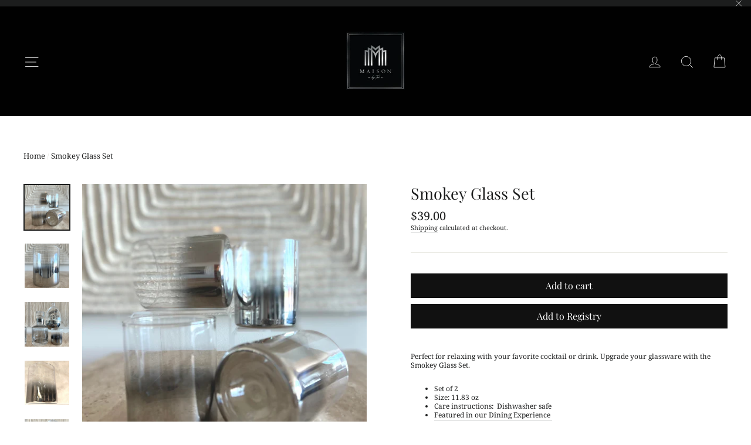

--- FILE ---
content_type: text/html; charset=UTF-8
request_url: https://app.inspon.com/dev-app/backend/api/api.php
body_size: 172
content:
{"product":{"title":"Smokey Glass Set","featuredImage":{"id":"gid:\/\/shopify\/ProductImage\/40083737903412"},"options":[{"name":"Title","values":["Default Title"]}],"variants":[{"id":44052631486772,"option1":"Default Title","title":"Default Title","price":"39.00"}]},"collection":[{"title":"THE DINING EXPERIENCE"},{"title":"THE DECEMBER EXPERIENCE"},{"title":"A CURATED EXPERIENCE"},{"title":"GIFTS UNDER $300"},{"title":"GIFTS UNDER $60"},{"title":"GIFTS UNDER $100"},{"title":"GIFTS FOR HIM"},{"title":"NEW ARRIVALS"},{"title":"DINING"},{"title":"MEN'S COLLECTION"},{"title":"KITCHEN & DINING"},{"title":"DRINKWARE & BAR"},{"title":"GIFTS"},{"title":"SHOP ALL"},{"title":"Best Seller"},{"title":"ESTATE SALE"},{"title":"Drinkware | Estate Sale"},{"title":"Kitchen & Dining | Estate Sale"},{"title":"Drinkware | Estate Sale"},{"title":"IN FOR THE NIGHT EXPERIENCE"}]}

--- FILE ---
content_type: text/html; charset=UTF-8
request_url: https://app.inspon.com/dev-app/backend/api/api.php
body_size: 272
content:
{"data":[{"fieldSize":"singleline","fieldname":"Personalized Name","fontColor":"#000000","textColor":"#000","appVariant":[],"allVariants":true,"borderColor":"#cccccc","inpFieldType":"both","textFontSize":"14","tooltipColor":"#000","inputFontSize":"14","customLanguage":[],"textFieldWidth":"auto","backgroundColor":"#ffe2e2","allVariantValues":[],"borderRadiusSize":"0","customPriceAddon":"","placeholderColor":"#5f5959","productCondition":{"products":["Big Chillin Bundle","Unisex Hooded Lounger (Embroidered)"],"condition":[],"collection":[],"prodTitleEqual":[],"prodTitleContains":[],"collectionTitleEqual":[],"collectionTitleContains":[]},"textFieldHeading":"Personalized Name","thisProductCheck":true,"thisVariantCheck":false,"allConditionCheck":false,"anyConditionCheck":false,"rightToLeftOption":false,"selectedAddonData":[],"textFieldRequired":true,"prodPriceAddonData":{"id":"","price":"","prodId":"","prodType":"","prodTitle":"","variantTitle":""},"textFieldMaxLength":true,"textMaxLengthChars":"10","allConditionVariant":false,"allVariantValuesNew":[],"anyConditionVariant":false,"fieldResizeDisabled":false,"thisCollectionCheck":false,"defaultTextfieldFont":"1","noneConditionVariant":false,"selectedProductsdata":[{"id":"8829430104372","title":"Big Chillin Bundle"},{"id":"8923571159348","title":"Unisex Hooded Lounger (Embroidered)"}],"showOnAllFieldsCheck":false,"textFieldCustomPrice":false,"textFieldPlaceholder":"Maximum of 10 letters only","textFieldTranslation":false,"textFieldtoolTipInfo":"Tooltip info text","textFieldtoolTipOption":false,"selectedCollectionsData":[],"textFieldRequiredMessage":"Please enter a text before adding to cart","data_id":"70675"}],"image_record":0,"notesAttr":"{\"notes\":true,\"buynowbutton\":true,\"anounceUpd\":false,\"newInstall\":false}","themeVersion":"1.0 theme"}

--- FILE ---
content_type: text/javascript; charset=utf-8
request_url: https://maisonbytai.com/products/smokey-glass-set-2.js
body_size: 1122
content:
{"id":8034784149812,"title":"Smokey Glass Set","handle":"smokey-glass-set-2","description":"\u003cp\u003ePerfect for relaxing with your favorite cocktail or drink. Upgrade your glassware with the Smokey Glass Set. \u003c\/p\u003e\n\u003cul\u003e\n\u003cli\u003eSet of 2\u003c\/li\u003e\n\u003cli\u003eSize: 11.83 oz\u003c\/li\u003e\n\u003cli\u003eCare instructions:  Dishwasher safe\u003c\/li\u003e\n\u003cli\u003e\u003ca href=\"https:\/\/maisonbytai.com\/collections\/dining-collection\" target=\"_blank\" rel=\"noopener noreferrer\"\u003eFeatured in our Dining Experience \u003c\/a\u003e\u003c\/li\u003e\n\u003c\/ul\u003e","published_at":"2024-02-07T10:11:11-05:00","created_at":"2022-12-05T17:30:00-05:00","vendor":"Godinger","type":"","tags":["dining","drinkware","Drinkware \u0026 Bar","ESTATE SALE","Gifts For Him","gifts for men","Gifts Under $100","Gifts Under $300","Gifts Under $60","glass drinkware","glassware","Kitchen \u0026 Dining","new arrival","shop all"],"price":3900,"price_min":3900,"price_max":3900,"available":true,"price_varies":false,"compare_at_price":null,"compare_at_price_min":0,"compare_at_price_max":0,"compare_at_price_varies":false,"variants":[{"id":44052631486772,"title":"Default Title","option1":"Default Title","option2":null,"option3":null,"sku":"456789","requires_shipping":true,"taxable":true,"featured_image":null,"available":true,"name":"Smokey Glass Set","public_title":null,"options":["Default Title"],"price":3900,"weight":907,"compare_at_price":null,"inventory_management":"shopify","barcode":"456789","requires_selling_plan":false,"selling_plan_allocations":[]}],"images":["\/\/cdn.shopify.com\/s\/files\/1\/0283\/7204\/1837\/products\/THEDININGEXPERIENCE_8_643cb001-cbe2-45bf-b698-95659a18e704.png?v=1670939004","\/\/cdn.shopify.com\/s\/files\/1\/0283\/7204\/1837\/products\/THEDININGEXPERIENCE_9_cd74f02d-00ab-4d4d-8621-1f13cdf49b52.png?v=1670939004","\/\/cdn.shopify.com\/s\/files\/1\/0283\/7204\/1837\/products\/THEDININGEXPERIENCE_10_c494a063-f7b8-4897-bb6b-7a6d43936a93.png?v=1670939000","\/\/cdn.shopify.com\/s\/files\/1\/0283\/7204\/1837\/products\/THEDININGEXPERIENCE_11_bde6008e-0f1a-450d-829e-44df77d567e9.png?v=1670939079","\/\/cdn.shopify.com\/s\/files\/1\/0283\/7204\/1837\/products\/THEDININGEXPERIENCE_12_d6f93564-4e88-4658-9996-defa116e90eb.png?v=1670939128"],"featured_image":"\/\/cdn.shopify.com\/s\/files\/1\/0283\/7204\/1837\/products\/THEDININGEXPERIENCE_8_643cb001-cbe2-45bf-b698-95659a18e704.png?v=1670939004","options":[{"name":"Title","position":1,"values":["Default Title"]}],"url":"\/products\/smokey-glass-set-2","media":[{"alt":null,"id":32412232679732,"position":1,"preview_image":{"aspect_ratio":1.0,"height":800,"width":800,"src":"https:\/\/cdn.shopify.com\/s\/files\/1\/0283\/7204\/1837\/products\/THEDININGEXPERIENCE_8_643cb001-cbe2-45bf-b698-95659a18e704.png?v=1670939004"},"aspect_ratio":1.0,"height":800,"media_type":"image","src":"https:\/\/cdn.shopify.com\/s\/files\/1\/0283\/7204\/1837\/products\/THEDININGEXPERIENCE_8_643cb001-cbe2-45bf-b698-95659a18e704.png?v=1670939004","width":800},{"alt":null,"id":32412236939572,"position":2,"preview_image":{"aspect_ratio":1.0,"height":800,"width":800,"src":"https:\/\/cdn.shopify.com\/s\/files\/1\/0283\/7204\/1837\/products\/THEDININGEXPERIENCE_9_cd74f02d-00ab-4d4d-8621-1f13cdf49b52.png?v=1670939004"},"aspect_ratio":1.0,"height":800,"media_type":"image","src":"https:\/\/cdn.shopify.com\/s\/files\/1\/0283\/7204\/1837\/products\/THEDININGEXPERIENCE_9_cd74f02d-00ab-4d4d-8621-1f13cdf49b52.png?v=1670939004","width":800},{"alt":null,"id":32412254699828,"position":3,"preview_image":{"aspect_ratio":1.0,"height":800,"width":800,"src":"https:\/\/cdn.shopify.com\/s\/files\/1\/0283\/7204\/1837\/products\/THEDININGEXPERIENCE_10_c494a063-f7b8-4897-bb6b-7a6d43936a93.png?v=1670939000"},"aspect_ratio":1.0,"height":800,"media_type":"image","src":"https:\/\/cdn.shopify.com\/s\/files\/1\/0283\/7204\/1837\/products\/THEDININGEXPERIENCE_10_c494a063-f7b8-4897-bb6b-7a6d43936a93.png?v=1670939000","width":800},{"alt":null,"id":32412261744948,"position":4,"preview_image":{"aspect_ratio":1.0,"height":800,"width":800,"src":"https:\/\/cdn.shopify.com\/s\/files\/1\/0283\/7204\/1837\/products\/THEDININGEXPERIENCE_11_bde6008e-0f1a-450d-829e-44df77d567e9.png?v=1670939079"},"aspect_ratio":1.0,"height":800,"media_type":"image","src":"https:\/\/cdn.shopify.com\/s\/files\/1\/0283\/7204\/1837\/products\/THEDININGEXPERIENCE_11_bde6008e-0f1a-450d-829e-44df77d567e9.png?v=1670939079","width":800},{"alt":null,"id":32412267741492,"position":5,"preview_image":{"aspect_ratio":1.0,"height":800,"width":800,"src":"https:\/\/cdn.shopify.com\/s\/files\/1\/0283\/7204\/1837\/products\/THEDININGEXPERIENCE_12_d6f93564-4e88-4658-9996-defa116e90eb.png?v=1670939128"},"aspect_ratio":1.0,"height":800,"media_type":"image","src":"https:\/\/cdn.shopify.com\/s\/files\/1\/0283\/7204\/1837\/products\/THEDININGEXPERIENCE_12_d6f93564-4e88-4658-9996-defa116e90eb.png?v=1670939128","width":800}],"requires_selling_plan":false,"selling_plan_groups":[]}